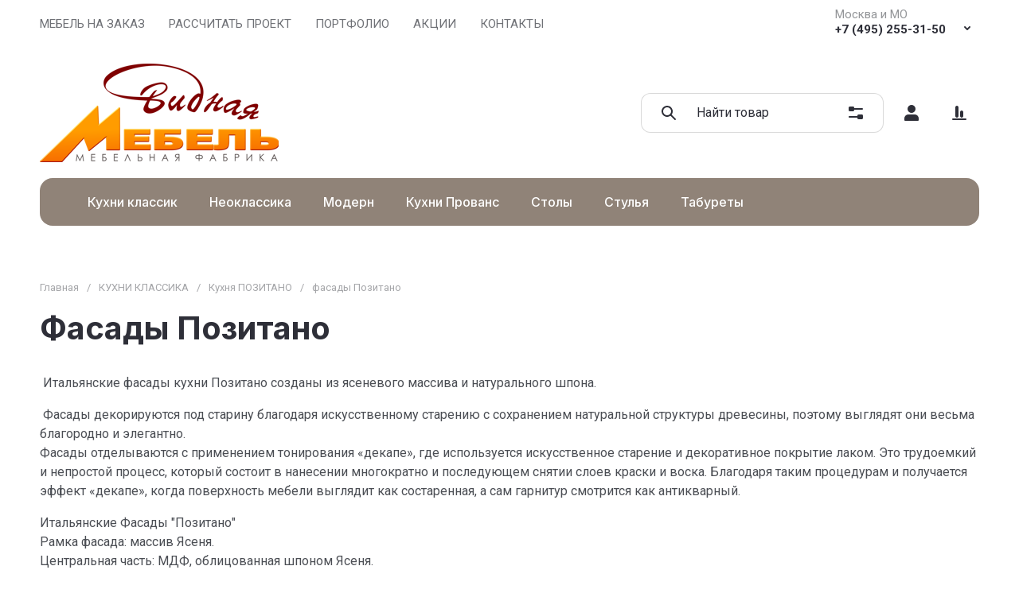

--- FILE ---
content_type: text/css
request_url: https://mebelvid.ru/t/v1121/images/css/site_addons.scss.css
body_size: 154
content:
.header-brands-btn, .burger-tabs__title.brands_tab {
  display: none;
}
.site-advantages__name {
  font-size: 16px;
}
@media (min-width: 960px) {
  .site-advantages__item {
    max-width: calc(20% - 30px);
  }
}
.tpl-field.type-upload .upload-button input {
  background-color: #fff;
}
.tpl-field.type-upload .upload-button input:hover {
  color: var(--gr_btn_3_text);
}


--- FILE ---
content_type: text/javascript
request_url: https://counter.megagroup.ru/5e77fa111e30ab5842e19be02e368c35.js?r=&s=1280*720*24&u=https%3A%2F%2Fmebelvid.ru%2Ffasady-pozitano&t=%D0%A4%D0%B0%D1%81%D0%B0%D0%B4%D1%8B%20%D0%B4%D0%BB%D1%8F%20%D0%BA%D1%83%D1%85%D0%BD%D0%B8%20%D0%9F%D0%BE%D0%B7%D0%B8%D1%82%D0%B0%D0%BD%D0%BE%20%E2%80%93%20%D0%BA%D1%83%D0%BF%D0%B8%D1%82%D1%8C%20%D0%BE%D1%82%D0%B4%D0%B5%D0%BB%D1%8C%D0%BD%D0%BE%20%D0%B2%20%D0%9C%D0%BE%D1%81%D0%BA%D0%B2%D0%B5&fv=0,0&en=1&rld=0&fr=0&callback=_sntnl1769796358983&1769796358983
body_size: 87
content:
//:1
_sntnl1769796358983({date:"Fri, 30 Jan 2026 18:05:59 GMT", res:"1"})